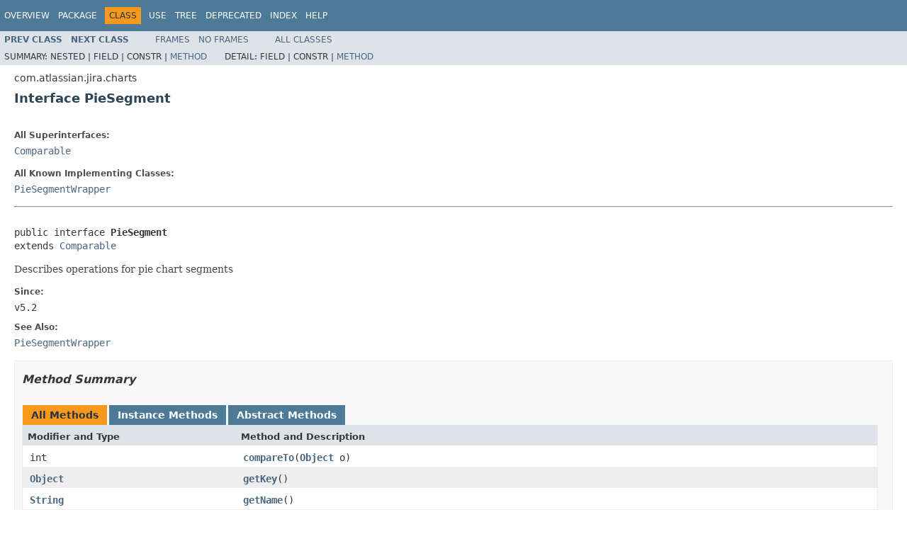

--- FILE ---
content_type: text/html
request_url: https://docs.atlassian.com/software/jira/docs/api/7.13.2/com/atlassian/jira/charts/PieSegment.html
body_size: 2552
content:
<!DOCTYPE HTML PUBLIC "-//W3C//DTD HTML 4.01 Transitional//EN" "http://www.w3.org/TR/html4/loose.dtd">
<!-- NewPage -->
<html lang="en">
<head>
<!-- Generated by javadoc (1.8.0_201) on Thu Mar 21 12:35:53 UTC 2019 -->
<meta http-equiv="Content-Type" content="text/html; charset=UTF-8">
<title>PieSegment (Atlassian JIRA - Server 7.13.2 API)</title>
<meta name="date" content="2019-03-21">
<link rel="stylesheet" type="text/css" href="../../../../stylesheet.css" title="Style">
<script type="text/javascript" src="../../../../script.js"></script>
   <script type="text/javascript" src="https://atl-global.atlassian.com/js/atl-global.min.js"></script>   <script class="optanon-category-2" type="text/plain">ace.analytics.Initializer.initWithPageAnalytics('BpJ1LB9DeVf9cx42UDsc5VCqZvJQ60dC');</script>   <style>     body .optanon-alert-box-wrapper 
     { 
       width: auto; 
       margin-right: 12px; 
     }   </style>   <script type="text/javascript" src="https://cdn.cookielaw.org/consent/141bbadf-8293-4d74-9552-81ec52e16c66.js"></script>   <script type="text/javascript">   window.addEventListener('load', function () { 
          const toggle = document.createElement('a'); 
          toggle.className = 'optanon-toggle-display'; 
          toggle.innerText = 'View cookie preferences'; 
          toggle.style.cursor = 'pointer';  
          if (document.getElementsByClassName('gc-documentation').length) { 
            toggle.style.marginBottom = '20px'; 
           toggle.style.marginLeft =  '30px'; 
            toggle.style.display = 'inline-block'; 
            const docContent = document.getElementById('doc-content'); 
            docContent.appendChild(toggle); 
          } else if (document.querySelectorAll('nav.wy-nav-side .wy-menu').length) { 
            const sideNavMenu = document.querySelectorAll('nav.wy-nav-side .wy-menu')[0].firstElementChild; 
            sideNavMenu.appendChild(toggle); 
          } else { 
            toggle.style.marginBottom = '20px'; 
            toggle.style.display = 'inline-block'; 
            document.body.appendChild(toggle); 
          } 
        }); 
   
   </script>   </head>
<body>
<script type="text/javascript"><!--
    try {
        if (location.href.indexOf('is-external=true') == -1) {
            parent.document.title="PieSegment (Atlassian JIRA - Server 7.13.2 API)";
        }
    }
    catch(err) {
    }
//-->
var methods = {"i0":6,"i1":6,"i2":6,"i3":6};
var tabs = {65535:["t0","All Methods"],2:["t2","Instance Methods"],4:["t3","Abstract Methods"]};
var altColor = "altColor";
var rowColor = "rowColor";
var tableTab = "tableTab";
var activeTableTab = "activeTableTab";
</script>
<noscript>
<div>JavaScript is disabled on your browser.</div>
</noscript>
<!-- ========= START OF TOP NAVBAR ======= -->
<div class="topNav"><a name="navbar.top">
<!--   -->
</a>
<div class="skipNav"><a href="#skip.navbar.top" title="Skip navigation links">Skip navigation links</a></div>
<a name="navbar.top.firstrow">
<!--   -->
</a>
<ul class="navList" title="Navigation">
<li><a href="../../../../overview-summary.html">Overview</a></li>
<li><a href="package-summary.html">Package</a></li>
<li class="navBarCell1Rev">Class</li>
<li><a href="class-use/PieSegment.html">Use</a></li>
<li><a href="package-tree.html">Tree</a></li>
<li><a href="../../../../deprecated-list.html">Deprecated</a></li>
<li><a href="../../../../index-all.html">Index</a></li>
<li><a href="../../../../help-doc.html">Help</a></li>
</ul>
</div>
<div class="subNav">
<ul class="navList">
<li><a href="../../../../com/atlassian/jira/charts/PieChart.html" title="class in com.atlassian.jira.charts"><span class="typeNameLink">Prev&nbsp;Class</span></a></li>
<li><a href="../../../../com/atlassian/jira/charts/PieSegmentWrapper.html" title="class in com.atlassian.jira.charts"><span class="typeNameLink">Next&nbsp;Class</span></a></li>
</ul>
<ul class="navList">
<li><a href="../../../../index.html?com/atlassian/jira/charts/PieSegment.html" target="_top">Frames</a></li>
<li><a href="PieSegment.html" target="_top">No&nbsp;Frames</a></li>
</ul>
<ul class="navList" id="allclasses_navbar_top">
<li><a href="../../../../allclasses-noframe.html">All&nbsp;Classes</a></li>
</ul>
<div>
<script type="text/javascript"><!--
  allClassesLink = document.getElementById("allclasses_navbar_top");
  if(window==top) {
    allClassesLink.style.display = "block";
  }
  else {
    allClassesLink.style.display = "none";
  }
  //-->
</script>
</div>
<div>
<ul class="subNavList">
<li>Summary:&nbsp;</li>
<li>Nested&nbsp;|&nbsp;</li>
<li>Field&nbsp;|&nbsp;</li>
<li>Constr&nbsp;|&nbsp;</li>
<li><a href="#method.summary">Method</a></li>
</ul>
<ul class="subNavList">
<li>Detail:&nbsp;</li>
<li>Field&nbsp;|&nbsp;</li>
<li>Constr&nbsp;|&nbsp;</li>
<li><a href="#method.detail">Method</a></li>
</ul>
</div>
<a name="skip.navbar.top">
<!--   -->
</a></div>
<!-- ========= END OF TOP NAVBAR ========= -->
<!-- ======== START OF CLASS DATA ======== -->
<div class="header">
<div class="subTitle">com.atlassian.jira.charts</div>
<h2 title="Interface PieSegment" class="title">Interface PieSegment</h2>
</div>
<div class="contentContainer">
<div class="description">
<ul class="blockList">
<li class="blockList">
<dl>
<dt>All Superinterfaces:</dt>
<dd><a href="http://download.oracle.com/javase/7/docs/api/java/lang/Comparable.html?is-external=true" title="class or interface in java.lang">Comparable</a></dd>
</dl>
<dl>
<dt>All Known Implementing Classes:</dt>
<dd><a href="../../../../com/atlassian/jira/charts/PieSegmentWrapper.html" title="class in com.atlassian.jira.charts">PieSegmentWrapper</a></dd>
</dl>
<hr>
<br>
<pre>public interface <span class="typeNameLabel">PieSegment</span>
extends <a href="http://download.oracle.com/javase/7/docs/api/java/lang/Comparable.html?is-external=true" title="class or interface in java.lang">Comparable</a></pre>
<div class="block">Describes operations for pie chart segments</div>
<dl>
<dt><span class="simpleTagLabel">Since:</span></dt>
<dd>v5.2</dd>
<dt><span class="seeLabel">See Also:</span></dt>
<dd><a href="../../../../com/atlassian/jira/charts/PieSegmentWrapper.html" title="class in com.atlassian.jira.charts"><code>PieSegmentWrapper</code></a></dd>
</dl>
</li>
</ul>
</div>
<div class="summary">
<ul class="blockList">
<li class="blockList">
<!-- ========== METHOD SUMMARY =========== -->
<ul class="blockList">
<li class="blockList"><a name="method.summary">
<!--   -->
</a>
<h3>Method Summary</h3>
<table class="memberSummary" border="0" cellpadding="3" cellspacing="0" summary="Method Summary table, listing methods, and an explanation">
<caption><span id="t0" class="activeTableTab"><span>All Methods</span><span class="tabEnd">&nbsp;</span></span><span id="t2" class="tableTab"><span><a href="javascript:show(2);">Instance Methods</a></span><span class="tabEnd">&nbsp;</span></span><span id="t3" class="tableTab"><span><a href="javascript:show(4);">Abstract Methods</a></span><span class="tabEnd">&nbsp;</span></span></caption>
<tr>
<th class="colFirst" scope="col">Modifier and Type</th>
<th class="colLast" scope="col">Method and Description</th>
</tr>
<tr id="i0" class="altColor">
<td class="colFirst"><code>int</code></td>
<td class="colLast"><code><span class="memberNameLink"><a href="../../../../com/atlassian/jira/charts/PieSegment.html#compareTo-java.lang.Object-">compareTo</a></span>(<a href="http://download.oracle.com/javase/7/docs/api/java/lang/Object.html?is-external=true" title="class or interface in java.lang">Object</a>&nbsp;o)</code>&nbsp;</td>
</tr>
<tr id="i1" class="rowColor">
<td class="colFirst"><code><a href="http://download.oracle.com/javase/7/docs/api/java/lang/Object.html?is-external=true" title="class or interface in java.lang">Object</a></code></td>
<td class="colLast"><code><span class="memberNameLink"><a href="../../../../com/atlassian/jira/charts/PieSegment.html#getKey--">getKey</a></span>()</code>&nbsp;</td>
</tr>
<tr id="i2" class="altColor">
<td class="colFirst"><code><a href="http://download.oracle.com/javase/7/docs/api/java/lang/String.html?is-external=true" title="class or interface in java.lang">String</a></code></td>
<td class="colLast"><code><span class="memberNameLink"><a href="../../../../com/atlassian/jira/charts/PieSegment.html#getName--">getName</a></span>()</code>&nbsp;</td>
</tr>
<tr id="i3" class="rowColor">
<td class="colFirst"><code>boolean</code></td>
<td class="colLast"><code><span class="memberNameLink"><a href="../../../../com/atlassian/jira/charts/PieSegment.html#isGenerateUrl--">isGenerateUrl</a></span>()</code>&nbsp;</td>
</tr>
</table>
</li>
</ul>
</li>
</ul>
</div>
<div class="details">
<ul class="blockList">
<li class="blockList">
<!-- ============ METHOD DETAIL ========== -->
<ul class="blockList">
<li class="blockList"><a name="method.detail">
<!--   -->
</a>
<h3>Method Detail</h3>
<a name="getName--">
<!--   -->
</a>
<ul class="blockList">
<li class="blockList">
<h4>getName</h4>
<pre><a href="http://download.oracle.com/javase/7/docs/api/java/lang/String.html?is-external=true" title="class or interface in java.lang">String</a>&nbsp;getName()</pre>
</li>
</ul>
<a name="compareTo-java.lang.Object-">
<!--   -->
</a>
<ul class="blockList">
<li class="blockList">
<h4>compareTo</h4>
<pre>int&nbsp;compareTo(<a href="http://download.oracle.com/javase/7/docs/api/java/lang/Object.html?is-external=true" title="class or interface in java.lang">Object</a>&nbsp;o)</pre>
<dl>
<dt><span class="overrideSpecifyLabel">Specified by:</span></dt>
<dd><code><a href="http://download.oracle.com/javase/7/docs/api/java/lang/Comparable.html?is-external=true#compareTo-T-" title="class or interface in java.lang">compareTo</a></code>&nbsp;in interface&nbsp;<code><a href="http://download.oracle.com/javase/7/docs/api/java/lang/Comparable.html?is-external=true" title="class or interface in java.lang">Comparable</a></code></dd>
</dl>
</li>
</ul>
<a name="getKey--">
<!--   -->
</a>
<ul class="blockList">
<li class="blockList">
<h4>getKey</h4>
<pre><a href="http://download.oracle.com/javase/7/docs/api/java/lang/Object.html?is-external=true" title="class or interface in java.lang">Object</a>&nbsp;getKey()</pre>
</li>
</ul>
<a name="isGenerateUrl--">
<!--   -->
</a>
<ul class="blockListLast">
<li class="blockList">
<h4>isGenerateUrl</h4>
<pre>boolean&nbsp;isGenerateUrl()</pre>
</li>
</ul>
</li>
</ul>
</li>
</ul>
</div>
</div>
<!-- ========= END OF CLASS DATA ========= -->
<!-- ======= START OF BOTTOM NAVBAR ====== -->
<div class="bottomNav"><a name="navbar.bottom">
<!--   -->
</a>
<div class="skipNav"><a href="#skip.navbar.bottom" title="Skip navigation links">Skip navigation links</a></div>
<a name="navbar.bottom.firstrow">
<!--   -->
</a>
<ul class="navList" title="Navigation">
<li><a href="../../../../overview-summary.html">Overview</a></li>
<li><a href="package-summary.html">Package</a></li>
<li class="navBarCell1Rev">Class</li>
<li><a href="class-use/PieSegment.html">Use</a></li>
<li><a href="package-tree.html">Tree</a></li>
<li><a href="../../../../deprecated-list.html">Deprecated</a></li>
<li><a href="../../../../index-all.html">Index</a></li>
<li><a href="../../../../help-doc.html">Help</a></li>
</ul>
</div>
<div class="subNav">
<ul class="navList">
<li><a href="../../../../com/atlassian/jira/charts/PieChart.html" title="class in com.atlassian.jira.charts"><span class="typeNameLink">Prev&nbsp;Class</span></a></li>
<li><a href="../../../../com/atlassian/jira/charts/PieSegmentWrapper.html" title="class in com.atlassian.jira.charts"><span class="typeNameLink">Next&nbsp;Class</span></a></li>
</ul>
<ul class="navList">
<li><a href="../../../../index.html?com/atlassian/jira/charts/PieSegment.html" target="_top">Frames</a></li>
<li><a href="PieSegment.html" target="_top">No&nbsp;Frames</a></li>
</ul>
<ul class="navList" id="allclasses_navbar_bottom">
<li><a href="../../../../allclasses-noframe.html">All&nbsp;Classes</a></li>
</ul>
<div>
<script type="text/javascript"><!--
  allClassesLink = document.getElementById("allclasses_navbar_bottom");
  if(window==top) {
    allClassesLink.style.display = "block";
  }
  else {
    allClassesLink.style.display = "none";
  }
  //-->
</script>
</div>
<div>
<ul class="subNavList">
<li>Summary:&nbsp;</li>
<li>Nested&nbsp;|&nbsp;</li>
<li>Field&nbsp;|&nbsp;</li>
<li>Constr&nbsp;|&nbsp;</li>
<li><a href="#method.summary">Method</a></li>
</ul>
<ul class="subNavList">
<li>Detail:&nbsp;</li>
<li>Field&nbsp;|&nbsp;</li>
<li>Constr&nbsp;|&nbsp;</li>
<li><a href="#method.detail">Method</a></li>
</ul>
</div>
<a name="skip.navbar.bottom">
<!--   -->
</a></div>
<!-- ======== END OF BOTTOM NAVBAR ======= -->
<p class="legalCopy"><small>Copyright &#169; 2002-2019 <a href="https://www.atlassian.com/">Atlassian</a>. All Rights Reserved.</small></p>
</body>
</html>
